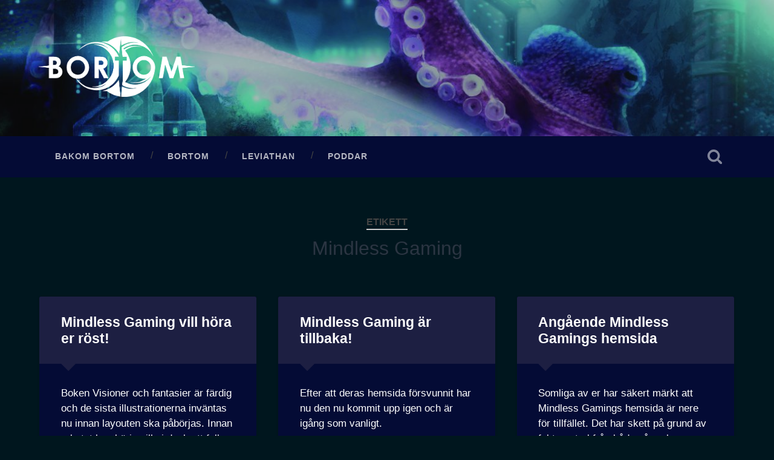

--- FILE ---
content_type: text/html; charset=UTF-8
request_url: https://www.bortom.nu/tag/mindless-gaming/page/2/
body_size: 8243
content:
<!DOCTYPE html>

<html lang="sv-SE">

	<head>
		
		<meta charset="UTF-8">
		<meta name="viewport" content="width=device-width, initial-scale=1.0, maximum-scale=1.0, user-scalable=no" >
				
				 
		<title>Mindless Gaming &#8211; Sida 2 &#8211; Bortom-bloggen</title>
<meta name='robots' content='max-image-preview:large' />
<script type="text/javascript">
window._wpemojiSettings = {"baseUrl":"https:\/\/s.w.org\/images\/core\/emoji\/14.0.0\/72x72\/","ext":".png","svgUrl":"https:\/\/s.w.org\/images\/core\/emoji\/14.0.0\/svg\/","svgExt":".svg","source":{"concatemoji":"https:\/\/www.bortom.nu\/wp-includes\/js\/wp-emoji-release.min.js?ver=6.2.8"}};
/*! This file is auto-generated */
!function(e,a,t){var n,r,o,i=a.createElement("canvas"),p=i.getContext&&i.getContext("2d");function s(e,t){p.clearRect(0,0,i.width,i.height),p.fillText(e,0,0);e=i.toDataURL();return p.clearRect(0,0,i.width,i.height),p.fillText(t,0,0),e===i.toDataURL()}function c(e){var t=a.createElement("script");t.src=e,t.defer=t.type="text/javascript",a.getElementsByTagName("head")[0].appendChild(t)}for(o=Array("flag","emoji"),t.supports={everything:!0,everythingExceptFlag:!0},r=0;r<o.length;r++)t.supports[o[r]]=function(e){if(p&&p.fillText)switch(p.textBaseline="top",p.font="600 32px Arial",e){case"flag":return s("\ud83c\udff3\ufe0f\u200d\u26a7\ufe0f","\ud83c\udff3\ufe0f\u200b\u26a7\ufe0f")?!1:!s("\ud83c\uddfa\ud83c\uddf3","\ud83c\uddfa\u200b\ud83c\uddf3")&&!s("\ud83c\udff4\udb40\udc67\udb40\udc62\udb40\udc65\udb40\udc6e\udb40\udc67\udb40\udc7f","\ud83c\udff4\u200b\udb40\udc67\u200b\udb40\udc62\u200b\udb40\udc65\u200b\udb40\udc6e\u200b\udb40\udc67\u200b\udb40\udc7f");case"emoji":return!s("\ud83e\udef1\ud83c\udffb\u200d\ud83e\udef2\ud83c\udfff","\ud83e\udef1\ud83c\udffb\u200b\ud83e\udef2\ud83c\udfff")}return!1}(o[r]),t.supports.everything=t.supports.everything&&t.supports[o[r]],"flag"!==o[r]&&(t.supports.everythingExceptFlag=t.supports.everythingExceptFlag&&t.supports[o[r]]);t.supports.everythingExceptFlag=t.supports.everythingExceptFlag&&!t.supports.flag,t.DOMReady=!1,t.readyCallback=function(){t.DOMReady=!0},t.supports.everything||(n=function(){t.readyCallback()},a.addEventListener?(a.addEventListener("DOMContentLoaded",n,!1),e.addEventListener("load",n,!1)):(e.attachEvent("onload",n),a.attachEvent("onreadystatechange",function(){"complete"===a.readyState&&t.readyCallback()})),(e=t.source||{}).concatemoji?c(e.concatemoji):e.wpemoji&&e.twemoji&&(c(e.twemoji),c(e.wpemoji)))}(window,document,window._wpemojiSettings);
</script>
<style type="text/css">
img.wp-smiley,
img.emoji {
	display: inline !important;
	border: none !important;
	box-shadow: none !important;
	height: 1em !important;
	width: 1em !important;
	margin: 0 0.07em !important;
	vertical-align: -0.1em !important;
	background: none !important;
	padding: 0 !important;
}
</style>
	<link rel='stylesheet' id='wp-block-library-css' href='https://www.bortom.nu/wp-includes/css/dist/block-library/style.min.css?ver=6.2.8' type='text/css' media='all' />
<style id='powerpress-player-block-style-inline-css' type='text/css'>


</style>
<link rel='stylesheet' id='classic-theme-styles-css' href='https://www.bortom.nu/wp-includes/css/classic-themes.min.css?ver=6.2.8' type='text/css' media='all' />
<style id='global-styles-inline-css' type='text/css'>
body{--wp--preset--color--black: #222;--wp--preset--color--cyan-bluish-gray: #abb8c3;--wp--preset--color--white: #fff;--wp--preset--color--pale-pink: #f78da7;--wp--preset--color--vivid-red: #cf2e2e;--wp--preset--color--luminous-vivid-orange: #ff6900;--wp--preset--color--luminous-vivid-amber: #fcb900;--wp--preset--color--light-green-cyan: #7bdcb5;--wp--preset--color--vivid-green-cyan: #00d084;--wp--preset--color--pale-cyan-blue: #8ed1fc;--wp--preset--color--vivid-cyan-blue: #0693e3;--wp--preset--color--vivid-purple: #9b51e0;--wp--preset--color--accent: #13C4A5;--wp--preset--color--dark-gray: #444;--wp--preset--color--medium-gray: #666;--wp--preset--color--light-gray: #888;--wp--preset--gradient--vivid-cyan-blue-to-vivid-purple: linear-gradient(135deg,rgba(6,147,227,1) 0%,rgb(155,81,224) 100%);--wp--preset--gradient--light-green-cyan-to-vivid-green-cyan: linear-gradient(135deg,rgb(122,220,180) 0%,rgb(0,208,130) 100%);--wp--preset--gradient--luminous-vivid-amber-to-luminous-vivid-orange: linear-gradient(135deg,rgba(252,185,0,1) 0%,rgba(255,105,0,1) 100%);--wp--preset--gradient--luminous-vivid-orange-to-vivid-red: linear-gradient(135deg,rgba(255,105,0,1) 0%,rgb(207,46,46) 100%);--wp--preset--gradient--very-light-gray-to-cyan-bluish-gray: linear-gradient(135deg,rgb(238,238,238) 0%,rgb(169,184,195) 100%);--wp--preset--gradient--cool-to-warm-spectrum: linear-gradient(135deg,rgb(74,234,220) 0%,rgb(151,120,209) 20%,rgb(207,42,186) 40%,rgb(238,44,130) 60%,rgb(251,105,98) 80%,rgb(254,248,76) 100%);--wp--preset--gradient--blush-light-purple: linear-gradient(135deg,rgb(255,206,236) 0%,rgb(152,150,240) 100%);--wp--preset--gradient--blush-bordeaux: linear-gradient(135deg,rgb(254,205,165) 0%,rgb(254,45,45) 50%,rgb(107,0,62) 100%);--wp--preset--gradient--luminous-dusk: linear-gradient(135deg,rgb(255,203,112) 0%,rgb(199,81,192) 50%,rgb(65,88,208) 100%);--wp--preset--gradient--pale-ocean: linear-gradient(135deg,rgb(255,245,203) 0%,rgb(182,227,212) 50%,rgb(51,167,181) 100%);--wp--preset--gradient--electric-grass: linear-gradient(135deg,rgb(202,248,128) 0%,rgb(113,206,126) 100%);--wp--preset--gradient--midnight: linear-gradient(135deg,rgb(2,3,129) 0%,rgb(40,116,252) 100%);--wp--preset--duotone--dark-grayscale: url('#wp-duotone-dark-grayscale');--wp--preset--duotone--grayscale: url('#wp-duotone-grayscale');--wp--preset--duotone--purple-yellow: url('#wp-duotone-purple-yellow');--wp--preset--duotone--blue-red: url('#wp-duotone-blue-red');--wp--preset--duotone--midnight: url('#wp-duotone-midnight');--wp--preset--duotone--magenta-yellow: url('#wp-duotone-magenta-yellow');--wp--preset--duotone--purple-green: url('#wp-duotone-purple-green');--wp--preset--duotone--blue-orange: url('#wp-duotone-blue-orange');--wp--preset--font-size--small: 16px;--wp--preset--font-size--medium: 20px;--wp--preset--font-size--large: 24px;--wp--preset--font-size--x-large: 42px;--wp--preset--font-size--regular: 18px;--wp--preset--font-size--larger: 32px;--wp--preset--spacing--20: 0.44rem;--wp--preset--spacing--30: 0.67rem;--wp--preset--spacing--40: 1rem;--wp--preset--spacing--50: 1.5rem;--wp--preset--spacing--60: 2.25rem;--wp--preset--spacing--70: 3.38rem;--wp--preset--spacing--80: 5.06rem;--wp--preset--shadow--natural: 6px 6px 9px rgba(0, 0, 0, 0.2);--wp--preset--shadow--deep: 12px 12px 50px rgba(0, 0, 0, 0.4);--wp--preset--shadow--sharp: 6px 6px 0px rgba(0, 0, 0, 0.2);--wp--preset--shadow--outlined: 6px 6px 0px -3px rgba(255, 255, 255, 1), 6px 6px rgba(0, 0, 0, 1);--wp--preset--shadow--crisp: 6px 6px 0px rgba(0, 0, 0, 1);}:where(.is-layout-flex){gap: 0.5em;}body .is-layout-flow > .alignleft{float: left;margin-inline-start: 0;margin-inline-end: 2em;}body .is-layout-flow > .alignright{float: right;margin-inline-start: 2em;margin-inline-end: 0;}body .is-layout-flow > .aligncenter{margin-left: auto !important;margin-right: auto !important;}body .is-layout-constrained > .alignleft{float: left;margin-inline-start: 0;margin-inline-end: 2em;}body .is-layout-constrained > .alignright{float: right;margin-inline-start: 2em;margin-inline-end: 0;}body .is-layout-constrained > .aligncenter{margin-left: auto !important;margin-right: auto !important;}body .is-layout-constrained > :where(:not(.alignleft):not(.alignright):not(.alignfull)){max-width: var(--wp--style--global--content-size);margin-left: auto !important;margin-right: auto !important;}body .is-layout-constrained > .alignwide{max-width: var(--wp--style--global--wide-size);}body .is-layout-flex{display: flex;}body .is-layout-flex{flex-wrap: wrap;align-items: center;}body .is-layout-flex > *{margin: 0;}:where(.wp-block-columns.is-layout-flex){gap: 2em;}.has-black-color{color: var(--wp--preset--color--black) !important;}.has-cyan-bluish-gray-color{color: var(--wp--preset--color--cyan-bluish-gray) !important;}.has-white-color{color: var(--wp--preset--color--white) !important;}.has-pale-pink-color{color: var(--wp--preset--color--pale-pink) !important;}.has-vivid-red-color{color: var(--wp--preset--color--vivid-red) !important;}.has-luminous-vivid-orange-color{color: var(--wp--preset--color--luminous-vivid-orange) !important;}.has-luminous-vivid-amber-color{color: var(--wp--preset--color--luminous-vivid-amber) !important;}.has-light-green-cyan-color{color: var(--wp--preset--color--light-green-cyan) !important;}.has-vivid-green-cyan-color{color: var(--wp--preset--color--vivid-green-cyan) !important;}.has-pale-cyan-blue-color{color: var(--wp--preset--color--pale-cyan-blue) !important;}.has-vivid-cyan-blue-color{color: var(--wp--preset--color--vivid-cyan-blue) !important;}.has-vivid-purple-color{color: var(--wp--preset--color--vivid-purple) !important;}.has-black-background-color{background-color: var(--wp--preset--color--black) !important;}.has-cyan-bluish-gray-background-color{background-color: var(--wp--preset--color--cyan-bluish-gray) !important;}.has-white-background-color{background-color: var(--wp--preset--color--white) !important;}.has-pale-pink-background-color{background-color: var(--wp--preset--color--pale-pink) !important;}.has-vivid-red-background-color{background-color: var(--wp--preset--color--vivid-red) !important;}.has-luminous-vivid-orange-background-color{background-color: var(--wp--preset--color--luminous-vivid-orange) !important;}.has-luminous-vivid-amber-background-color{background-color: var(--wp--preset--color--luminous-vivid-amber) !important;}.has-light-green-cyan-background-color{background-color: var(--wp--preset--color--light-green-cyan) !important;}.has-vivid-green-cyan-background-color{background-color: var(--wp--preset--color--vivid-green-cyan) !important;}.has-pale-cyan-blue-background-color{background-color: var(--wp--preset--color--pale-cyan-blue) !important;}.has-vivid-cyan-blue-background-color{background-color: var(--wp--preset--color--vivid-cyan-blue) !important;}.has-vivid-purple-background-color{background-color: var(--wp--preset--color--vivid-purple) !important;}.has-black-border-color{border-color: var(--wp--preset--color--black) !important;}.has-cyan-bluish-gray-border-color{border-color: var(--wp--preset--color--cyan-bluish-gray) !important;}.has-white-border-color{border-color: var(--wp--preset--color--white) !important;}.has-pale-pink-border-color{border-color: var(--wp--preset--color--pale-pink) !important;}.has-vivid-red-border-color{border-color: var(--wp--preset--color--vivid-red) !important;}.has-luminous-vivid-orange-border-color{border-color: var(--wp--preset--color--luminous-vivid-orange) !important;}.has-luminous-vivid-amber-border-color{border-color: var(--wp--preset--color--luminous-vivid-amber) !important;}.has-light-green-cyan-border-color{border-color: var(--wp--preset--color--light-green-cyan) !important;}.has-vivid-green-cyan-border-color{border-color: var(--wp--preset--color--vivid-green-cyan) !important;}.has-pale-cyan-blue-border-color{border-color: var(--wp--preset--color--pale-cyan-blue) !important;}.has-vivid-cyan-blue-border-color{border-color: var(--wp--preset--color--vivid-cyan-blue) !important;}.has-vivid-purple-border-color{border-color: var(--wp--preset--color--vivid-purple) !important;}.has-vivid-cyan-blue-to-vivid-purple-gradient-background{background: var(--wp--preset--gradient--vivid-cyan-blue-to-vivid-purple) !important;}.has-light-green-cyan-to-vivid-green-cyan-gradient-background{background: var(--wp--preset--gradient--light-green-cyan-to-vivid-green-cyan) !important;}.has-luminous-vivid-amber-to-luminous-vivid-orange-gradient-background{background: var(--wp--preset--gradient--luminous-vivid-amber-to-luminous-vivid-orange) !important;}.has-luminous-vivid-orange-to-vivid-red-gradient-background{background: var(--wp--preset--gradient--luminous-vivid-orange-to-vivid-red) !important;}.has-very-light-gray-to-cyan-bluish-gray-gradient-background{background: var(--wp--preset--gradient--very-light-gray-to-cyan-bluish-gray) !important;}.has-cool-to-warm-spectrum-gradient-background{background: var(--wp--preset--gradient--cool-to-warm-spectrum) !important;}.has-blush-light-purple-gradient-background{background: var(--wp--preset--gradient--blush-light-purple) !important;}.has-blush-bordeaux-gradient-background{background: var(--wp--preset--gradient--blush-bordeaux) !important;}.has-luminous-dusk-gradient-background{background: var(--wp--preset--gradient--luminous-dusk) !important;}.has-pale-ocean-gradient-background{background: var(--wp--preset--gradient--pale-ocean) !important;}.has-electric-grass-gradient-background{background: var(--wp--preset--gradient--electric-grass) !important;}.has-midnight-gradient-background{background: var(--wp--preset--gradient--midnight) !important;}.has-small-font-size{font-size: var(--wp--preset--font-size--small) !important;}.has-medium-font-size{font-size: var(--wp--preset--font-size--medium) !important;}.has-large-font-size{font-size: var(--wp--preset--font-size--large) !important;}.has-x-large-font-size{font-size: var(--wp--preset--font-size--x-large) !important;}
.wp-block-navigation a:where(:not(.wp-element-button)){color: inherit;}
:where(.wp-block-columns.is-layout-flex){gap: 2em;}
.wp-block-pullquote{font-size: 1.5em;line-height: 1.6;}
</style>
<link rel='stylesheet' id='baskerville_style-css' href='https://www.bortom.nu/wp-content/themes/baskerville/style.css?ver=6.2.8' type='text/css' media='all' />
<link rel='stylesheet' id='bortom_style-css' href='https://www.bortom.nu/wp-content/themes/baskerville-bortom/style.css?ver=6.2.8' type='text/css' media='all' />
<script type='text/javascript' src='https://www.bortom.nu/wp-includes/js/jquery/jquery.min.js?ver=3.6.4' id='jquery-core-js'></script>
<script type='text/javascript' src='https://www.bortom.nu/wp-includes/js/jquery/jquery-migrate.min.js?ver=3.4.0' id='jquery-migrate-js'></script>
<script type='text/javascript' src='https://www.bortom.nu/wp-includes/js/imagesloaded.min.js?ver=4.1.4' id='imagesloaded-js'></script>
<script type='text/javascript' src='https://www.bortom.nu/wp-includes/js/masonry.min.js?ver=4.2.2' id='masonry-js'></script>
<script type='text/javascript' src='https://www.bortom.nu/wp-content/themes/baskerville/js/jquery.flexslider-min.js?ver=2.7.2' id='baskerville_flexslider-js'></script>
<script type='text/javascript' src='https://www.bortom.nu/wp-content/themes/baskerville/js/global.js?ver=2.1.4' id='baskerville_global-js'></script>
<link rel="https://api.w.org/" href="https://www.bortom.nu/wp-json/" /><link rel="alternate" type="application/json" href="https://www.bortom.nu/wp-json/wp/v2/tags/84" /><link rel="EditURI" type="application/rsd+xml" title="RSD" href="https://www.bortom.nu/xmlrpc.php?rsd" />
<link rel="wlwmanifest" type="application/wlwmanifest+xml" href="https://www.bortom.nu/wp-includes/wlwmanifest.xml" />
<meta name="generator" content="WordPress 6.2.8" />
            <script type="text/javascript"><!--
                                function powerpress_pinw(pinw_url){window.open(pinw_url, 'PowerPressPlayer','toolbar=0,status=0,resizable=1,width=460,height=320');	return false;}
                //-->

                // tabnab protection
                window.addEventListener('load', function () {
                    // make all links have rel="noopener noreferrer"
                    document.querySelectorAll('a[target="_blank"]').forEach(link => {
                        link.setAttribute('rel', 'noopener noreferrer');
                    });
                });
            </script>
            	
	</head>
	
	<body data-rsssl=1 class="archive paged tag tag-mindless-gaming tag-84 paged-2 tag-paged-2 no-featured-image">
    
        	
		<div class="header section small-padding bg-dark bg-image" style="background-image: url( https://bortom.nu/wp-content/uploads/2016/09/cropped-inky.jpg );">
		
			<div class="cover"></div>
			
			<div class="header-search-block bg-graphite hidden">
			
				<form role="search"  method="get" class="searchform" action="https://www.bortom.nu/">
	<label for="search-form-693f8c736042d">
		<span class="screen-reader-text">Sök efter:</span>
		<input type="search" id="search-form-693f8c736042d" class="search-field" placeholder="Sökformulär" value="" name="s" />
	</label>
	<input type="submit" class="searchsubmit" value="Sök" />
</form>
			
			</div> <!-- /header-search-block -->
					
			<div class="header-inner section-inner">
			
								
					<div class="blog-logo">
					
				        <a class="logo" href='https://www.bortom.nu/' title='Bortom-bloggen &mdash; En värld, flera rollspel.' rel='home'>
				        	<img src='https://bortom.nu/wp-content/uploads/2018/04/bortom-logga-vit.png' alt='Bortom-bloggen'>
				        </a>
			        
					</div>
			
											
			</div> <!-- /header-inner -->
						
		</div> <!-- /header -->
		
		<div class="navigation section no-padding bg-dark">
		
			<div class="navigation-inner section-inner">
			
				<div class="nav-toggle fleft hidden">
					
					<div class="bar"></div>
					<div class="bar"></div>
					<div class="bar"></div>
					
					<div class="clear"></div>
					
				</div>
						
				<ul class="main-menu">
				
					<li id="menu-item-3074" class="menu-item menu-item-type-post_type menu-item-object-page menu-item-3074"><a href="https://www.bortom.nu/about/">Bakom Bortom</a></li>
<li id="menu-item-3075" class="menu-item menu-item-type-post_type menu-item-object-page menu-item-3075"><a href="https://www.bortom.nu/bortom/">Bortom</a></li>
<li id="menu-item-6700" class="menu-item menu-item-type-post_type menu-item-object-page menu-item-6700"><a href="https://www.bortom.nu/leviathan/">Leviathan</a></li>
<li id="menu-item-5498" class="menu-item menu-item-type-post_type menu-item-object-page menu-item-5498"><a href="https://www.bortom.nu/poddar/">Poddar</a></li>
											
				 </ul> <!-- /main-menu -->
				 
				 <a class="search-toggle fright" href="#"></a>
				 
				 <div class="clear"></div>
				 
			</div> <!-- /navigation-inner -->
			
		</div> <!-- /navigation -->
		
		<div class="mobile-navigation section bg-graphite no-padding hidden">
					
			<ul class="mobile-menu">
			
				<li class="menu-item menu-item-type-post_type menu-item-object-page menu-item-3074"><a href="https://www.bortom.nu/about/">Bakom Bortom</a></li>
<li class="menu-item menu-item-type-post_type menu-item-object-page menu-item-3075"><a href="https://www.bortom.nu/bortom/">Bortom</a></li>
<li class="menu-item menu-item-type-post_type menu-item-object-page menu-item-6700"><a href="https://www.bortom.nu/leviathan/">Leviathan</a></li>
<li class="menu-item menu-item-type-post_type menu-item-object-page menu-item-5498"><a href="https://www.bortom.nu/poddar/">Poddar</a></li>
										
			 </ul> <!-- /main-menu -->
		
		</div> <!-- /mobile-navigation -->
<div class="wrapper section medium-padding" id="site-content">

	
		<div class="page-title section-inner">

							<h1>
											<span class="top">Etikett</span>
																<span class="bottom">Mindless Gaming</span>
									</h1>
			
						
		</div><!-- .page-title -->

	
	<div class="content section-inner">
																		                    
				
			<div class="posts">
					
		    			    	
		    		<div class="post-container">
		    	
						<div id="post-1079" class="post-1079 post type-post status-publish format-standard hentry category-rollspel tag-mindless-gaming tag-visioner-och-fantasier">
			    	
				    		<div class="post-header">

			<h2 class="post-title"><a href="https://www.bortom.nu/2009/10/mindless-gaming-vill-hora-er-rost/" rel="bookmark">Mindless Gaming vill höra er röst!</a></h2>
	    
        
</div><!-- .post-header -->


	<div class="post-excerpt">
		<p>Boken Visioner och fantasier är färdig och de sista illustrationerna inväntas nu innan layouten ska påbörjas. Innan arbetet kan börja vill vi dock att folk går till http://www.mindlessgaming.se och gör sin röst hörd i frågan om hur ni vill att&#8230; <a class="more-link" href="https://www.bortom.nu/2009/10/mindless-gaming-vill-hora-er-rost/">Fortsätt läsa &rarr;</a></p>
	</div><!-- .post-excerpt -->


		<div class="post-meta">
		
			<a class="post-date" href="https://www.bortom.nu/2009/10/mindless-gaming-vill-hora-er-rost/">15 oktober 2009</a>
			
			<a href="https://www.bortom.nu/2009/10/mindless-gaming-vill-hora-er-rost/#respond" class="post-comments" >0</a>			
			<div class="clear"></div>
		
		</div><!-- .post-meta -->
		
					    				    		
			    		</div><!-- .post -->
		    		
		    		</div>
		    			        		            
		        		    	
		    		<div class="post-container">
		    	
						<div id="post-1048" class="post-1048 post type-post status-publish format-standard hentry category-asides tag-mindless-gaming">
			    	
				    		<div class="post-header">

			<h2 class="post-title"><a href="https://www.bortom.nu/2009/09/mindless-gaming-ar-tillbaka/" rel="bookmark">Mindless Gaming är tillbaka!</a></h2>
	    
        
</div><!-- .post-header -->


	<div class="post-excerpt">
		<p>Efter att deras hemsida försvunnit har nu den nu kommit upp igen och är igång som vanligt.</p>
	</div><!-- .post-excerpt -->


		<div class="post-meta">
		
			<a class="post-date" href="https://www.bortom.nu/2009/09/mindless-gaming-ar-tillbaka/">28 september 2009</a>
			
			<a href="https://www.bortom.nu/2009/09/mindless-gaming-ar-tillbaka/#respond" class="post-comments" >0</a>			
			<div class="clear"></div>
		
		</div><!-- .post-meta -->
		
					    				    		
			    		</div><!-- .post -->
		    		
		    		</div>
		    			        		            
		        		    	
		    		<div class="post-container">
		    	
						<div id="post-1036" class="post-1036 post type-post status-publish format-standard hentry category-asides tag-mindless-gaming">
			    	
				    		<div class="post-header">

			<h2 class="post-title"><a href="https://www.bortom.nu/2009/09/angaende-mindless-gamings-hemsida/" rel="bookmark">Angående Mindless Gamings hemsida</a></h2>
	    
        
</div><!-- .post-header -->


	<div class="post-excerpt">
		<p>Somliga av er har säkert märkt att Mindless Gamings hemsida är nere för tillfället. Det har skett på grund av fakturastrul från både vår och webbhotellets sida. Det har lett till att domänen deaktiveras temporärt. Vi har dock kontaktat webbhotellets&#8230; <a class="more-link" href="https://www.bortom.nu/2009/09/angaende-mindless-gamings-hemsida/">Fortsätt läsa &rarr;</a></p>
	</div><!-- .post-excerpt -->


		<div class="post-meta">
		
			<a class="post-date" href="https://www.bortom.nu/2009/09/angaende-mindless-gamings-hemsida/">15 september 2009</a>
			
			<a href="https://www.bortom.nu/2009/09/angaende-mindless-gamings-hemsida/#comments" class="post-comments" >1</a>			
			<div class="clear"></div>
		
		</div><!-- .post-meta -->
		
					    				    		
			    		</div><!-- .post -->
		    		
		    		</div>
		    			        		            
		        		    	
		    		<div class="post-container">
		    	
						<div id="post-945" class="post-945 post type-post status-publish format-standard hentry category-asides tag-mindless-gaming">
			    	
				    		<div class="post-header">

			<h2 class="post-title"><a href="https://www.bortom.nu/2009/06/ingen-mer-semester/" rel="bookmark">Ingen mer &quot;semester&quot;</a></h2>
	    
        
</div><!-- .post-header -->


	<div class="post-excerpt">
		<p>Fjättrad vid tangentbordet har jag varit, men inte för Bortoms räkning utanför min masteruppsats. Den är dock slutförd och jag är nu äntligen tillbaka. Därför kavlar jag nu upp ärmarna för att ta tag i alla de olika sakerna som&#8230; <a class="more-link" href="https://www.bortom.nu/2009/06/ingen-mer-semester/">Fortsätt läsa &rarr;</a></p>
	</div><!-- .post-excerpt -->


		<div class="post-meta">
		
			<a class="post-date" href="https://www.bortom.nu/2009/06/ingen-mer-semester/">16 juni 2009</a>
			
			<a href="https://www.bortom.nu/2009/06/ingen-mer-semester/#respond" class="post-comments" >0</a>			
			<div class="clear"></div>
		
		</div><!-- .post-meta -->
		
					    				    		
			    		</div><!-- .post -->
		    		
		    		</div>
		    			        		            
		        		    	
		    		<div class="post-container">
		    	
						<div id="post-868" class="post-868 post type-post status-publish format-standard hentry category-rollspel tag-in-the-dark tag-lognens-sloja tag-mindless-gaming">
			    	
				    		<div class="post-header">

			<h2 class="post-title"><a href="https://www.bortom.nu/2009/04/cirkeln-ar-sluten/" rel="bookmark">Cirkeln är sluten</a></h2>
	    
        
</div><!-- .post-header -->


	<div class="post-excerpt">
		<p>I tidernas begynnelse kallades Bortom för In the Dark och fanns att laddas ned gratis från nätet. Igår slöts cirkeln. Nu kan du ladda ned en avskalad version av reglerna från Mindless Gamings hemsida. Har du inte redan köpt spelet,&#8230; <a class="more-link" href="https://www.bortom.nu/2009/04/cirkeln-ar-sluten/">Fortsätt läsa &rarr;</a></p>
	</div><!-- .post-excerpt -->


		<div class="post-meta">
		
			<a class="post-date" href="https://www.bortom.nu/2009/04/cirkeln-ar-sluten/">19 april 2009</a>
			
			<a href="https://www.bortom.nu/2009/04/cirkeln-ar-sluten/#comments" class="post-comments" >3</a>			
			<div class="clear"></div>
		
		</div><!-- .post-meta -->
		
					    				    		
			    		</div><!-- .post -->
		    		
		    		</div>
		    			        		            
		        		    	
		    		<div class="post-container">
		    	
						<div id="post-842" class="post-842 post type-post status-publish format-standard hentry category-rollspel tag-carl-odhnoff tag-daniel-offrell tag-den-femte-kolonnen tag-den-illyriska-epidemin tag-gothcon tag-john-a-jonsson tag-kraftfeber tag-marie-a-sjodin tag-mindless-gaming">
			    	
				    		<div class="post-header">

			<h2 class="post-title"><a href="https://www.bortom.nu/2009/04/konventsrapport-gothcon-2009/" rel="bookmark">Konventsrapport: GothCon 2009</a></h2>
	    
        
</div><!-- .post-header -->


	<div class="post-excerpt">
		<p>I år känner jag mig betydligt bättre efter GothCon än vad jag gjorde under förra årets då jag blev sjuk efteråt. Istället var årets konvent troligen det år som jag varit mest utvilad på eftersom jag sovit riktigt gott. Faktum&#8230; <a class="more-link" href="https://www.bortom.nu/2009/04/konventsrapport-gothcon-2009/">Fortsätt läsa &rarr;</a></p>
	</div><!-- .post-excerpt -->


		<div class="post-meta">
		
			<a class="post-date" href="https://www.bortom.nu/2009/04/konventsrapport-gothcon-2009/">15 april 2009</a>
			
			<a href="https://www.bortom.nu/2009/04/konventsrapport-gothcon-2009/#comments" class="post-comments" >2</a>			
			<div class="clear"></div>
		
		</div><!-- .post-meta -->
		
					    				    		
			    		</div><!-- .post -->
		    		
		    		</div>
		    			        		            
		        		    	
		    		<div class="post-container">
		    	
						<div id="post-799" class="post-799 post type-post status-publish format-standard hentry category-rollspel tag-mindless-gaming tag-visioner-och-fantasier">
			    	
				    		<div class="post-header">

			<h2 class="post-title"><a href="https://www.bortom.nu/2009/02/antligen-borta/" rel="bookmark">Äntligen borta!</a></h2>
	    
        
</div><!-- .post-header -->


	<div class="post-excerpt">
		<p>Tidigare idag sammanställde jag den sista korrekturen av Visioner och fantasier. Nu är den inskickade till Mindless Gaming och det är nu bara att vänta på deras feedback. Gissa om det är skönt att äntligen få klart allt. Jag både&#8230; <a class="more-link" href="https://www.bortom.nu/2009/02/antligen-borta/">Fortsätt läsa &rarr;</a></p>
	</div><!-- .post-excerpt -->


		<div class="post-meta">
		
			<a class="post-date" href="https://www.bortom.nu/2009/02/antligen-borta/">24 februari 2009</a>
			
			<a href="https://www.bortom.nu/2009/02/antligen-borta/#comments" class="post-comments" >4</a>			
			<div class="clear"></div>
		
		</div><!-- .post-meta -->
		
					    				    		
			    		</div><!-- .post -->
		    		
		    		</div>
		    			        		            
		        		    	
		    		<div class="post-container">
		    	
						<div id="post-788" class="post-788 post type-post status-publish format-standard hentry category-asides tag-mindless-gaming">
			    	
				    		<div class="post-header">

			<h2 class="post-title"><a href="https://www.bortom.nu/2009/02/vinn-bortom-lognens-sloja/" rel="bookmark">Vinn Bortom: Lögnens slöja!</a></h2>
	    
        
</div><!-- .post-header -->


	<div class="post-excerpt">
		<p>Mindless Gaming håller för tillfället en tävling på sin sida. Svara på några enkla frågor och har du tur vinner du sedan en valfri produkt från deras spelutbud. Tävlingen hittar du här.</p>
	</div><!-- .post-excerpt -->


		<div class="post-meta">
		
			<a class="post-date" href="https://www.bortom.nu/2009/02/vinn-bortom-lognens-sloja/">12 februari 2009</a>
			
			<a href="https://www.bortom.nu/2009/02/vinn-bortom-lognens-sloja/#respond" class="post-comments" >0</a>			
			<div class="clear"></div>
		
		</div><!-- .post-meta -->
		
					    				    		
			    		</div><!-- .post -->
		    		
		    		</div>
		    			        		            
		        		    	
		    		<div class="post-container">
		    	
						<div id="post-770" class="post-770 post type-post status-publish format-standard hentry category-rollspel tag-mindless-gaming tag-visioner-och-fantasier">
			    	
				    		<div class="post-header">

			<h2 class="post-title"><a href="https://www.bortom.nu/2009/02/tjuvtitta-pa-omslaget/" rel="bookmark">Tjuvtitta på omslaget</a></h2>
	    
        
</div><!-- .post-header -->


	<div class="post-excerpt">
		<p>För er som är nyfikna på hur Visioner och fantasier kommer att se ut, rekommenderar jag er att besöka Mindless Gaming.</p>
	</div><!-- .post-excerpt -->


		<div class="post-meta">
		
			<a class="post-date" href="https://www.bortom.nu/2009/02/tjuvtitta-pa-omslaget/">04 februari 2009</a>
			
			<a href="https://www.bortom.nu/2009/02/tjuvtitta-pa-omslaget/#respond" class="post-comments" >0</a>			
			<div class="clear"></div>
		
		</div><!-- .post-meta -->
		
					    				    		
			    		</div><!-- .post -->
		    		
		    		</div>
		    			        		            
		        		    	
		    		<div class="post-container">
		    	
						<div id="post-766" class="post-766 post type-post status-publish format-standard hentry category-rollspel tag-mindless-gaming tag-visioner-och-fantasier">
			    	
				    		<div class="post-header">

			<h2 class="post-title"><a href="https://www.bortom.nu/2009/02/en-snabbis/" rel="bookmark">En snabbis</a></h2>
	    
        
</div><!-- .post-header -->


	<div class="post-excerpt">
		<p>Kort rapport idag, eftersom jag fått tillbaka 3 av 4 kapitel från korrekturläsningen av Visioner och fantasier. Vad betyder det? Jo, jag ska försöka beta av ett kapitel om dagen och föra in korrekturen i arbetsdokumentet. När den är färdig&#8230; <a class="more-link" href="https://www.bortom.nu/2009/02/en-snabbis/">Fortsätt läsa &rarr;</a></p>
	</div><!-- .post-excerpt -->


		<div class="post-meta">
		
			<a class="post-date" href="https://www.bortom.nu/2009/02/en-snabbis/">03 februari 2009</a>
			
			<a href="https://www.bortom.nu/2009/02/en-snabbis/#respond" class="post-comments" >0</a>			
			<div class="clear"></div>
		
		</div><!-- .post-meta -->
		
					    				    		
			    		</div><!-- .post -->
		    		
		    		</div>
		    			        		            
		        	        	                    
						
		</div><!-- .posts -->
			
	</div><!-- .content -->
	
			
		<div class="archive-nav section-inner">
					
			<a href="https://www.bortom.nu/tag/mindless-gaming/page/3/" class="post-nav-older fleft">&laquo; Äldre inlägg</a>						
			<a href="https://www.bortom.nu/tag/mindless-gaming/" class="post-nav-newer fright">Nyare inlägg &raquo;</a>			
			<div class="clear"></div>
			
		</div><!-- .post-nav archive-nav -->
	
				
	<div class="clear"></div>

</div><!-- .wrapper -->
	              	        

	<div class="footer section medium-padding bg-graphite">
	
		<div class="section-inner row">
		
						
				<div class="column column-1 one-third">
				
					<div class="widgets">
			
						<div class="widget widget_text"><div class="widget-content"><h3 class="widget-title">Senaste produkten</h3>			<div class="textwidget"><p> <a href="https://www.mylingspel.se/index.php?lang=sv&sidid=399"><img src="https://www.bortom.nu/wp-content/uploads/2025/11/underytan2.jpg" alt="Under Ytan: Volym II"></a></p>
</div>
		</div><div class="clear"></div></div>											
					</div>
					
				</div><!-- .column-1 -->
				
							
						
				<div class="column column-2 one-third">
				
					<div class="widgets">
			
						<div class="widget widget_nav_menu"><div class="widget-content"><h3 class="widget-title">Världsinformation</h3><div class="menu-varldsinformation-container"><ul id="menu-varldsinformation" class="menu"><li id="menu-item-1641" class="menu-item menu-item-type-post_type menu-item-object-page menu-item-1641"><a href="https://www.bortom.nu/tidslinje/">Tidslinje</a></li>
</ul></div></div><div class="clear"></div></div><div class="widget widget_nav_menu"><div class="widget-content"><h3 class="widget-title">Övrig information</h3><div class="menu-kontakt-och-information-container"><ul id="menu-kontakt-och-information" class="menu"><li id="menu-item-1635" class="menu-item menu-item-type-post_type menu-item-object-page menu-item-1635"><a href="https://www.bortom.nu/faq/">Frågor och svar (F.A.Q.)</a></li>
<li id="menu-item-1647" class="menu-item menu-item-type-post_type menu-item-object-page menu-item-1647"><a href="https://www.bortom.nu/rollspel/konvent/">Konvent</a></li>
<li id="menu-item-1636" class="menu-item menu-item-type-post_type menu-item-object-page menu-item-1636"><a href="https://www.bortom.nu/lankgalleri/">Länkgalleri</a></li>
<li id="menu-item-1646" class="menu-item menu-item-type-post_type menu-item-object-page menu-item-1646"><a href="https://www.bortom.nu/rollspel/">Vad är rollspel?</a></li>
</ul></div></div><div class="clear"></div></div>											
					</div><!-- .widgets -->
					
				</div><!-- .column-2 -->
				
											
						
				<div class="column column-3 one-third">
			
					<div class="widgets">
			
						<div class="widget widget_links"><div class="widget-content"><h3 class="widget-title">Sociala medier</h3>
	<ul class='xoxo blogroll'>
<li><a href="https://www.facebook.com/spelabortom" title="Gilla oss på Facebook!">Facebook</a></li>
<li><a href="https://plus.google.com/106103256582214764567" title="Bortom på Google+.">Google+</a></li>
<li><a href="https://bortom.nu/multimedia/podcasten-bortom-bortom/" title="Podcasten om Bortom, Leviathan och annat som relaterar till världen de utspelar sig i.">Podcasten Bortom: Bortom</a></li>
<li><a href="https://bortom.nu/multimedia/spotify-stamningsmusik" title="En samling över ett flertal spellistor som kan användas vid rollspelsmöten.">Stämningsmusik på Spotify</a></li>
<li><a href="http://twitter.com/#!/SpelaBortom" title="Följ @SpelaBortom på Twitter och få reda på det senaste som sker!">Twitter</a></li>

	</ul>
</div><div class="clear"></div></div>
<div class="widget widget_links"><div class="widget-content"><h3 class="widget-title">Vänsidor</h3>
	<ul class='xoxo blogroll'>
<li><a href="http://www.icarusdream.se" title="Bortom-medarbetaren John A. Jonssons hemsida.">Icarusdream</a></li>
<li><a href="http://www.mylingspel.se/" title="Spelföretaget MylingSpel som ger ut Bortom i tryckt format är givetvis några roliga rackare som ni ska besöka. De ger även ut rollspelet En Garde!">MylingSpel</a></li>
<li><a href="http://rollspelssmedjan.wordpress.com/" title="Bloggen för rollspelsförlaget som bland annat ger ut Skymningshem: Andra Imperiet.">Rävsvans Förlag</a></li>
<li><a href="http://solvebring.com/portfolio" rel="acquaintance noopener" title="Här bloggar rollspelaren Andreas Sölvebring om saker som rollspelsteori, illustrationer och allt annat som faller honom i smaken." target="_blank">Solvebring Arts</a></li>

	</ul>
</div><div class="clear"></div></div>
											
					</div><!-- .widgets -->
					
				</div>
				
			<!-- .footer-c -->
			
			<div class="clear"></div>
		
		</div><!-- .section-inner -->

	</div><!-- .footer -->


<div class="credits section bg-dark small-padding">

	<div class="credits-inner section-inner">

		<p class="credits-left fleft">
		
			&copy; 2025 <a href="https://www.bortom.nu">Bortom-bloggen</a><span> &mdash; Drivs med <a href="http://www.wordpress.org">WordPress</a></span>
		
		</p>
		
		<p class="credits-right fright">
			
			<span>Tema av <a href="https://www.andersnoren.se">Anders Noren</a> &mdash; </span><a class="tothetop" href="#">Upp &uarr;</a>
			
		</p>
		
		<div class="clear"></div>
	
	</div><!-- .credits-inner -->
	
</div><!-- .credits -->


</body>
</html>

--- FILE ---
content_type: text/css
request_url: https://www.bortom.nu/wp-content/themes/baskerville-bortom/style.css?ver=6.2.8
body_size: 1328
content:
@charset "UTF-8";

/*
	Theme Name:   Baskerville Bortom
	Description:  Baskerville-barntema för Bortom.
	Author:       Anders Norén
	Author URI:   http://www.andersnoren.se
	Template:     baskerville
	Version:      0.1
*/


/*
-------------------------------------------------------------- */


/* Import parent theme CSS */
@import url( "../baskerville/style.css" );


body {
    background: #00161e;
}


/* X.   Structure
-------------------------------------------------------------- */

.sidebar,
.bg-dark:not(.bg-image) { background: #040b35; }
.bg-graphite { background: #101633; }



/* X.   Site Header
-------------------------------------------------------------- */

.section.header { padding: 60px 0; }

@media ( max-width: 800px ) {
    .section.header { padding: 30px 0; }
}

@media ( max-width: 600px ) {
    .section.header { padding: 15px 0; }
}

.header .blog-logo {
    text-align: left;
}

.header .logo img {
    max-height: 100px;
}

.main-menu > li > a {
    color: rgba( 255, 255, 255, 0.7 );
}

.main-menu > li > a:hover {
    color: #fff;
}

.main-menu ul li {
    background: #101633;
}

.main-menu > li > ul:before {
    border-bottom-color: #101633;
}

.main-menu ul li a {
    color: #fff;
}



/* X.   Post
-------------------------------------------------------------- */

.post,
.posts .page {
    background: #040b35;
}

.post-header .post-title,
.post-header .post-title a,
.post-excerpt p,
.post-excerpt .more-link,
.post-content,
.post-content .wp-caption-text,
.media-caption {
    color: #fff;
}

.post-quote,
.post-link,
.posts .format-status .post-excerpt {
    background: rgba( 0, 0, 0, 0.2 );
}

.post-header {
    background: #1d1f42;
    border: none;
}

.post .post-header:before,
.page .post-header:before { border-top-color: #1d1f42; }

.post .post-header:after,
.page .post-header:after { border-top-color: #1d1f42; }

.posts .post-meta,
.single .post-meta-container {
    background: #1d1f42;
}

.single .post-meta-container:after {
    background: #262c54;
}

@media ( max-width: 700px ) {

    .single .post-meta {
        background: #262c54;
    }
    
}


/* X.   Post Content
-------------------------------------------------------------- */

.post-content h1,
.post-content h2,
.post-content h3,
.post-content h4,
.post-content h5,
.post-content h6 {
    color: #fff;
}

.post-content table tbody > tr:nth-child(odd) > td {
    background: none;
}

.post-content fieldset {
    border-color: rgba( 0, 0, 0, 0.5 );
}



/* X.   Comments
-------------------------------------------------------------- */

.content .comments, 
div#disqus_thread {
    background: none;
}

.comments-title {
    color: #fff;
}

.comment-inner {
    background: rgba( 0, 0, 0, 0.2 );
}

.comment-inner:after {
    border-right-color: rgba( 0, 0, 0, 0.2 );
}

.comment-header cite, 
.comment-header cite a,
.comment-content {
    color: #fff;
}

.comment-header p, 
.comment-header p a {
    color: rgba( 255, 255, 255, 0.75 );
}

.comments-title-container {
    border-bottom-color: rgba( 0, 0, 0, 0.5 );
}

.comment-nav-below {
    border-top-color: rgba( 0, 0, 0, 0.5 );
}

.comment-nav-below a {
    color: #fff;
}

.comment-respond {
    background: none;
    border-top-color: rgba( 0, 0, 0, 0.5 );
}

.comment-reply-title {
    color: #fff;
}

.comment-notes {
    color: rgba( 255, 255, 255, 0.75 );
}

.comment-respond input[type="text"],
.comment-respond input[type="email"],
.comment-respond textarea {
    border: none;
}



/* X.   Pagination
-------------------------------------------------------------- */

.archive-nav a,
.form-submit #submit,
.post-content input[type="submit"], 
.post-content input[type="reset"], 
.post-content input[type="button"] {
    background: #1d1f42;
}

.page-title h5 {
    border-bottom-color: rgba( 255, 255, 255, 0.5 );
    color: rgba( 255, 255, 255, 0.5 );
}

.page-title h3 {
    color: rgba( 255, 255, 255, 1 );
}


/* X.   Sidebar
-------------------------------------------------------------- */

.sidebar,
.widget-content ul li:before,
.widget-content p,
.widget-title,
.widget-content li,
.widget-content ul li .post-date,
#wp-calendar,
.widget-content a {
    color: #fff;
}

.sidebar .widget + .widget {
    border-top: 1px solid rgba( 0, 0, 0, 0.5 );
}

.widget-content a {
    text-decoration: underline;
}

.widget_tag_cloud a,
.footer .tagcloud a {
    background: rgba( 0, 0, 0, 0.5 );
    color: #fff;
    text-decoration: none;
}


/* X.   Footer
-------------------------------------------------------------- */

.widget + .widget {
    border-top-color: rgba( 0, 0, 0, 0.25 );
}

.credits p {
    color: #fff;
}


/* X.   Bortom Front Page
-------------------------------------------------------------- */

.bortom-front-page .content {
    width: 67.5%;
}

.bortom-front-page .sidebar {
    background: none;
    border: none;
    box-shadow: none;
    float: right;
}

.bortom-front-page .sidebar .post-container {
    float: none;
    width: 100%;
}

.bortom-front-page .sidebar .archive-nav {
    text-align: right;
}

.bortom-front-page .sidebar .archive-nav a {
    display: inline-block;
}


@media ( max-width: 1040px ) {


    .bortom-front-page .wrapper > .section-inner {
        max-width: 100%;
    }
    
    .bortom-front-page .content {
        float: none;
        max-width: 90%;
        margin: 0 auto;
        width: 100%;
    }

    .bortom-front-page .sidebar {
        display: block;
        float: none;
        margin: 5% auto 0 auto;
        max-width: 94%;
        width: 100%;
    }
    
    .bortom-front-page .sidebar .post-container {
        width: 50%;
    }
    
    .bortom-front-page .sidebar .archive-nav {
        text-align: center;
    }
    

}


@media ( max-width: 600px ) {


    .bortom-front-page .sidebar {
        max-width: 90%;
    }

    .bortom-front-page .sidebar .post-container {
        width: 100%;
    }


}